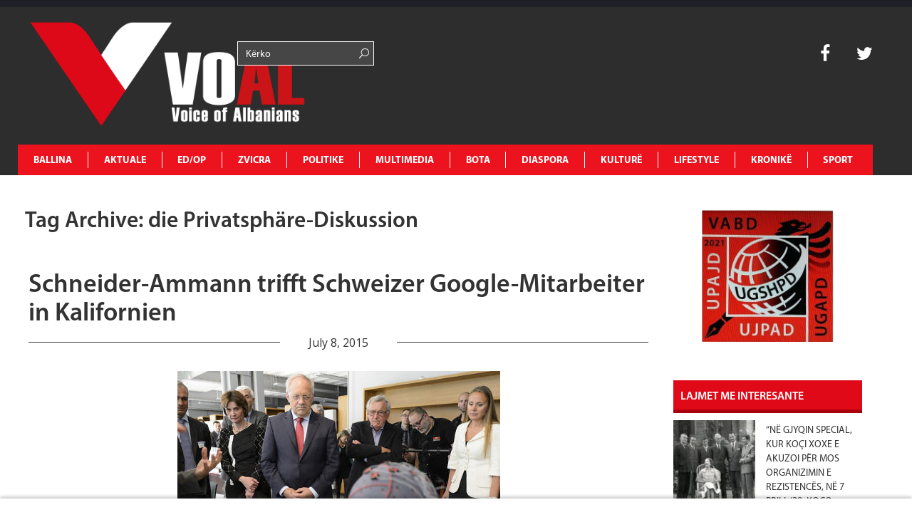

--- FILE ---
content_type: text/html; charset=utf-8
request_url: https://www.google.com/recaptcha/api2/aframe
body_size: 265
content:
<!DOCTYPE HTML><html><head><meta http-equiv="content-type" content="text/html; charset=UTF-8"></head><body><script nonce="lniMiRxZe2L1soR370uuFg">/** Anti-fraud and anti-abuse applications only. See google.com/recaptcha */ try{var clients={'sodar':'https://pagead2.googlesyndication.com/pagead/sodar?'};window.addEventListener("message",function(a){try{if(a.source===window.parent){var b=JSON.parse(a.data);var c=clients[b['id']];if(c){var d=document.createElement('img');d.src=c+b['params']+'&rc='+(localStorage.getItem("rc::a")?sessionStorage.getItem("rc::b"):"");window.document.body.appendChild(d);sessionStorage.setItem("rc::e",parseInt(sessionStorage.getItem("rc::e")||0)+1);localStorage.setItem("rc::h",'1769463951307');}}}catch(b){}});window.parent.postMessage("_grecaptcha_ready", "*");}catch(b){}</script></body></html>